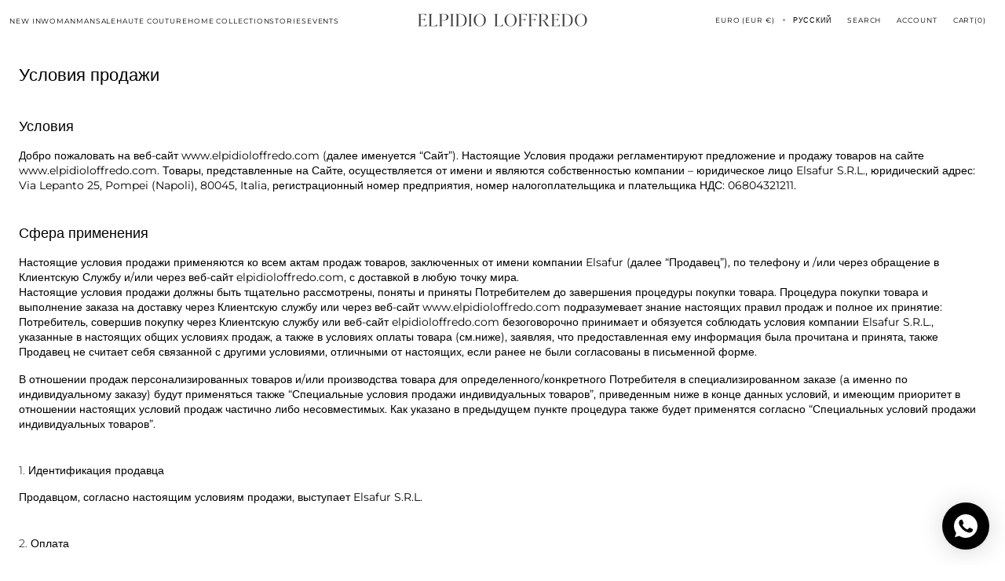

--- FILE ---
content_type: text/css
request_url: https://elpidioloffredo.com/cdn/shop/t/34/assets/slider-fullheight.css?v=83530047175744283571764927102
body_size: -358
content:
.slider-demo,.slider-demo .swiper-wrapper,.slider-demo .swiper-slide{height:100svh;min-height:100svh}@supports (height: 100dvh){.slider-demo,.slider-demo .swiper-wrapper,.slider-demo .swiper-slide{height:100dvh;min-height:100dvh}}@media (min-width: 1100px){.slider-demo,.slider-demo .swiper-wrapper,.slider-demo .swiper-slide{height:100vh;min-height:100vh}}.shopify-section:has(.slider-demo),.section:has(.slider-demo){padding-top:0!important;padding-bottom:0!important;margin:0!important}.slider-demo .swiper-wrapper,.slider-demo .swiper-slide{padding:0!important;margin:0!important}.slider-demo .swiper-slide>*{height:100%}.slider-demo img,.slider-demo video,.slider-demo .slide-media{width:100%;height:100%;object-fit:cover;display:block}
/*# sourceMappingURL=/cdn/shop/t/34/assets/slider-fullheight.css.map?v=83530047175744283571764927102 */


--- FILE ---
content_type: text/css
request_url: https://elpidioloffredo.com/cdn/shop/t/34/assets/component-desktop-burger-menu.css?v=110554293027198067931764927102
body_size: 943
content:
.burger-menu{position:fixed;z-index:1000;left:0;top:calc(-1 * (var(--announcement-height) + var(--countdown-bar-height)));width:100vw;height:100vh;height:calc(var(--vh, 1vh) * 100);pointer-events:none;visibility:hidden;display:none}.burger-menu.hiding{visibility:visible;pointer-events:none}.burger-menu.hiding .burger-menu__overlay{opacity:1}.burger-menu--open{pointer-events:all;visibility:visible}.burger-menu--open .burger-menu__wrapper{transform:translate(0)}.burger-menu__wrapper{position:relative;background-color:rgb(var(--color-background));width:44rem;max-width:44rem;height:100%;display:flex;flex-direction:column;justify-content:space-between;gap:2.4rem;padding-right:.3rem;transform:translate(-100%);transition:var(--modal-transition);overflow:hidden}@media screen and (min-width: 1100px){.burger-menu{display:block}}.no-js .burger-menu{display:none}.burger-menu__toggle{position:relative;display:flex;align-items:center;gap:1rem;cursor:pointer;padding:0!important;color:rgb(var(--color-foreground))}.burger-menu__toggle--open-btn{display:none}@media screen and (min-width: 1100px){.burger-menu__toggle--open-btn{align-self:center;display:flex;min-height:3.6rem;font-family:var(--font-header-menu-family);font-style:var(--font-header-menu-style);font-weight:var(--font-header-menu-weight);text-transform:var(--font-header-menu-text-transform);font-size:calc(var(--font-header-menu-scale) * .9rem);letter-spacing:calc(var(--font-header-menu-letter-spacing) * .1);margin-top:1px}.burger-menu__toggle--open-btn.no-main-menu span{margin-top:1px}}.burger-menu__toggle--close-btn{margin-left:0}.burger-menu__top{display:flex;flex-direction:column;padding:2.4rem 0;overflow:hidden;flex-grow:1;overflow:auto}.burger-menu__top::-webkit-scrollbar{width:.2rem}.burger-menu__top::-webkit-scrollbar-thumb{background-color:rgb(var(--color-border));border-radius:2rem}.burger-menu__header{display:flex;align-items:center;justify-content:flex-end;padding:2.4rem;position:fixed;top:0;width:100%;background-color:rgb(var(--color-background));z-index:9}.burger-menu__list{width:100%;padding:0;list-style:none;margin:0;padding:2.4rem 2.1rem 1.4rem 2.4rem;margin-top:2rem}.burger-menu__list:not(.burger-menu__list-second){text-transform:none}.burger-menu__list.burger-menu__list-second{border-top:1px solid rgb(var(--color-border));padding:1.6rem 2rem;margin-top:1.4rem}@media screen and (min-width: 1100px){.burger-menu__list.burger-menu__list-second{padding:1.6rem 2.4rem;margin-top:0}}.burger-menu__list.burger-menu__list-second .burger-menu__link{padding:.8rem 0;font-family:var(--font-header-menu-family);font-style:var(--font-header-menu-style);font-weight:var(--font-header-menu-weight);text-transform:var(--font-header-menu-text-transform);font-size:calc(var(--font-header-menu-scale) * .9rem);letter-spacing:calc(var(--font-header-menu-letter-spacing) * .1)}.burger-menu__list.burger-menu__list-second .burger-menu__link:after{bottom:5px}.burger-menu__list li{display:flex}.burger-menu__list li>menu-drawer{width:100%}.burger-menu__list::-webkit-scrollbar{width:.2rem}.burger-menu__list::-webkit-scrollbar-thumb{background-color:rgb(var(--color-border));border-radius:2rem}.burger-menu__item{width:100%;display:block;transition:opacity var(--duration-long) ease-in-out}@media screen and (min-width: 1100px){.burger-menu__item{opacity:0}}.burger-menu--open .burger-menu__top>.burger-menu__list>li>.burger-menu__item,.burger-menu--open .burger-menu__top>.burger-menu__list>li>menu-drawer>details>.burger-menu__item{opacity:1}details.menu-opening>.burger-menu__submenu>.burger-menu__submenu-inner>.burger-menu__list>li>.burger-menu__item,details.menu-opening>.burger-menu__submenu>.burger-menu__submenu-inner>.burger-menu__list>li>menu-drawer>details>.burger-menu__item{opacity:1}.burger-menu:not(.burger-menu--open) .burger-menu__top>.burger-menu__list>li>.burger-menu__item,.burger-menu:not(.burger-menu--open) .burger-menu__top>.burger-menu__list>li>menu-drawer>details>.burger-menu__item{transition:unset!important;transition-delay:unset!important}details:not(.menu-opening)>.burger-menu__submenu>.burger-menu__submenu-inner>.burger-menu__list>li>.burger-menu__item,details:not(.menu-opening)>.burger-menu__submenu>.burger-menu__submenu-inner>.burger-menu__list>li>menu-drawer>details>.burger-menu__item{transition:unset!important;transition-delay:unset!important}.burger-menu__item.burger-menu__summary{display:flex;align-items:center;gap:.4rem}.burger-menu__link{position:relative;display:block;width:auto;padding:1rem 0;text-decoration:none;color:rgb(var(--color-foreground));transition:opacity var(--duration-default)}.burger-menu__link:after{bottom:7px}.burger-menu__arrow{display:flex;align-items:center;justify-content:center;color:rgb(var(--color-foreground-secondary));opacity:0;transform:translate(-.25rem);transition:all .8s cubic-bezier(.5,0,0,1) 0s}.burger-menu__summary{display:flex;align-items:center}.burger-menu__summary:hover .burger-menu__arrow{opacity:1;transform:translate(0)}.burger-menu__summary:hover .link-hover-line:after{width:100%}.burger-menu__summary .burger-menu__link{display:inline-block;max-width:calc(100% - 3.2rem);width:unset}.burger-menu__submenu{visibility:hidden;position:absolute;z-index:10;top:0;right:0;bottom:0;left:0;transform:translate(100%);background-color:rgb(var(--color-background));padding:2.4rem 0;padding-bottom:0;padding-right:.3rem;transition:transform var(--duration-default) cubic-bezier(.29,.63,.44,1),visibility var(--duration-default) cubic-bezier(.29,.63,.44,1)}details[open].menu-opening>.burger-menu__submenu{visibility:visible;transform:translate(0)}.burger-menu__submenu .burger-menu__header{justify-content:space-between}.burger-menu__submenu-inner{display:flex;flex-direction:column;height:100%;overflow-y:auto}.burger-menu__submenu-inner::-webkit-scrollbar{width:2px}.burger-menu__submenu-inner::-webkit-scrollbar-thumb{background-color:rgba(var(--color-foreground),.2)}.burger-menu__bottom{padding:2.4rem 0;padding-top:0}.burger-menu__bottom .button{margin-left:2.4rem}.burger-menu__bottom .mega_menu_description{padding:0 2.4rem;width:35rem;color:rgb(var(--color-foreground-secondary));text-transform:none}.burger-menu__bottom .mega_menu_description+.button{margin-top:1.6rem}.burger-menu__bottom .header__scheme{justify-content:flex-start;padding-top:2.4rem;margin-top:2.4rem;padding-left:2.4rem;border-top:1px solid rgb(var(--color-border))}.burger-menu__promo{position:relative;display:flex;border-radius:var(--border-radius-main);overflow:hidden}.burger-menu__promo:after{content:"";display:block;width:0;padding-bottom:var(--promo-height)}.burger-menu__promo-image{display:block;position:absolute;top:0;right:0;bottom:0;left:0;z-index:1;object-fit:cover;width:100%;height:100%;max-height:100%;max-width:100%;transition:transform var(--duration-default)}.burger-menu__promo-overlay{display:block;position:absolute;top:0;right:0;bottom:0;left:0;z-index:2;width:100%;height:100%;max-height:100%;max-width:100%;background-color:rgb(var(--color-overlay))}.burger-menu__promo-content{width:100%;min-height:100%;padding:1.6rem;display:flex;flex-direction:column;justify-content:space-between}.burger-menu__promo-overlay-link{display:block;position:absolute;top:0;right:0;bottom:0;left:0;z-index:4;width:100%;height:100%;max-height:100%;max-width:100%;cursor:pointer}.burger-menu__promo-overlay-link:hover+.burger-menu__promo-image{transform:scale(1.05)}.burger-menu__promo-subheading,.burger-menu__promo-heading{position:relative;z-index:3}.burger-menu__overlay{display:block;opacity:0;position:fixed;top:calc(-1 * (var(--announcement-height) + var(--countdown-bar-height)));right:0;bottom:0;left:0;min-height:100vh;background:rgba(var(--color-overlay),.1)}.burger-menu__overlay--active{display:block;opacity:1}.desktop-burger-menu .burger-menu__toggle{transition:var(--duration-default)}.desktop-burger-menu .burger-menu__toggle:hover{opacity:.6}.burger-menu.burger-menu--open{min-height:100vh}
/*# sourceMappingURL=/cdn/shop/t/34/assets/component-desktop-burger-menu.css.map?v=110554293027198067931764927102 */


--- FILE ---
content_type: text/javascript
request_url: https://elpidioloffredo.com/cdn/shop/t/34/compiled_assets/scripts.js?v=4253
body_size: 1754
content:
(function(){var __sections__={};(function(){for(var i=0,s=document.getElementById("sections-script").getAttribute("data-sections").split(",");i<s.length;i++)__sections__[s[i]]=!0})(),function(){if(__sections__.header)try{class StickyHeader extends HTMLElement{constructor(){super()}connectedCallback(){this.header=document.querySelector(".shopify-section-header"),this.headerWrapper=document.querySelector(".header-wrapper"),this.headerIsAlwaysSticky=this.getAttribute("data-sticky-type")==="always",this.headerBounds={},this.currentScrollTop=0,this.preventReveal=!1,this.predictiveSearch=this.querySelector("predictive-search"),this.onScrollHandler=this.onScroll.bind(this),this.hideHeaderOnScrollUp=()=>this.preventReveal=!0,this.addEventListener("preventHeaderReveal",this.hideHeaderOnScrollUp),window.addEventListener("scroll",this.onScrollHandler,!1),this.createObserver()}disconnectedCallback(){this.removeEventListener("preventHeaderReveal",this.hideHeaderOnScrollUp),window.removeEventListener("scroll",this.onScrollHandler)}createObserver(){let observer=new IntersectionObserver((entries,observer2)=>{this.headerBounds=entries[0].intersectionRect,observer2.disconnect()});this.header&&observer.observe(this.header)}onScroll(){const scrollTop=window.pageYOffset||document.documentElement.scrollTop;if(this.headerIsAlwaysSticky&&scrollTop>this.header.offsetHeight+1&&(this.header.classList.add("shopify-section-header-sticky","shopify-section-header-always-sticky"),this.header.style.transform="translateY(-100%)"),this.headerIsAlwaysSticky&&scrollTop>this.header.offsetHeight+2&&(this.header.classList.remove("color-background-2"),this.header.style.transition="background var(--duration-short)",this.header.style.transform="translateY(0)"),this.headerIsAlwaysSticky&&scrollTop<this.header.offsetHeight&&(this.header.classList.remove("shopify-section-header-sticky"),this.header.style.transform="translateY(0)",this.header.style.transition="background var(--duration-short)",this.header.classList.contains("color-background-1")&&this.header.classList.add("color-background-2")),scrollTop>this.currentScrollTop&&scrollTop>this.headerBounds.bottom){if(this.preventHide)return;requestAnimationFrame(this.hide.bind(this))}else scrollTop<this.currentScrollTop&&scrollTop>this.headerBounds.bottom?this.preventReveal?(window.clearTimeout(this.isScrolling),this.isScrolling=setTimeout(()=>{this.preventReveal=!1},66),requestAnimationFrame(this.hide.bind(this))):requestAnimationFrame(this.reveal.bind(this)):scrollTop<=this.headerBounds.top&&requestAnimationFrame(this.reset.bind(this));this.currentScrollTop=scrollTop}hide(){this.headerIsAlwaysSticky||document.querySelector(".overflow-hidden-tablet")||(this.header.classList.add("shopify-section-header-hidden","shopify-section-header-sticky"),this.closeMenuDisclosure())}reveal(){this.headerIsAlwaysSticky||(document.querySelector(".entering-section")?(this.header.classList.add("shopify-section-header-sticky","animate"),this.header.classList.remove("shopify-section-header-hidden")):(this.header.classList.add("shopify-section-header-sticky","animate"),this.header.classList.remove("shopify-section-header-hidden","color-background-2")))}reset(){this.headerIsAlwaysSticky||(this.header.classList.remove("shopify-section-header-hidden","shopify-section-header-sticky","animate"),this.header.classList.contains("color-background-1")&&this.header.classList.add("color-background-2"))}closeMenuDisclosure(){this.disclosures=this.disclosures||this.header.querySelectorAll("details-disclosure"),this.disclosures&&this.disclosures.forEach(disclosure=>{disclosure.close()}),this.disclosureLists=this.header.querySelectorAll(".disclosure__list"),this.disclosureLists&&this.disclosureLists.forEach(disclosureList=>{disclosureList.setAttribute("hidden",!0)})}}customElements.define("sticky-header",StickyHeader)}catch(e){console.error(e)}}(),function(){__sections__["main-cart-items"]}(),function(){if(__sections__["main-product"])try{class ProductModal extends ModalDialog{constructor(){super(),this.isProductPage=!0}hide(){super.hide(this.isProductPage),window.pauseAllMedia()}show(opener){super.show(opener),this.showActiveMedia()}showActiveMedia(){const activeMedia=this.querySelector(`[data-media-id="${this.openedBy.getAttribute("data-media-id")}"]`);activeMedia&&(activeMedia.classList.add("active"),activeMedia.scrollIntoView()),activeMedia.nodeName=="DEFERRED-MEDIA"&&activeMedia.querySelector("template")?.content?.querySelector(".js-youtube")&&activeMedia.loadContent()}}customElements.define("product-modal",ProductModal),function(){const YT_PARAMS={autoplay:"1",mute:"1",playsinline:"1",enablejsapi:"1",loop:"1"},VM_PARAMS={autoplay:"1",muted:"1",loop:"1"},addQueryParams=(url,params)=>{try{const u=new URL(url,window.location.origin);return Object.entries(params).forEach(([k,v])=>u.searchParams.set(k,v)),u.toString()}catch{const hasQ=url.includes("?"),qs=Object.entries(params).map(([k,v])=>`${k}=${v}`).join("&");return url+(hasQ?"&":"?")+qs}},ensureIframeAutoplay=iframe=>{if(!iframe)return;const allow=iframe.getAttribute("allow")||"";/autoplay/i.test(allow)||iframe.setAttribute("allow",(allow?allow+"; ":"")+"autoplay; fullscreen; encrypted-media; picture-in-picture");const src=iframe.getAttribute("src")||"",low=src.toLowerCase();if(low.includes("youtube.com")||low.includes("youtube-nocookie.com")){if(!(low.includes("loop=1")&&low.includes("playlist="))){const videoId=(src.match(/embed\/([^?]+)/)||[])[1]||"";iframe.src=addQueryParams(src,{...YT_PARAMS,playlist:videoId})}}else low.includes("vimeo.com")&&(low.includes("loop=1")||(iframe.src=addQueryParams(src,VM_PARAMS)))},playNativeVideo=v=>{v&&(v.muted=!0,v.setAttribute("muted",""),v.setAttribute("playsinline",""),v.setAttribute("webkit-playsinline",""),v.loop=!0,v.addEventListener("ended",()=>{v.currentTime=0,v.play().catch(()=>{})}),v.play().catch(()=>{}))},clickPoster=root=>{const btn=root.querySelector(".deferred-media__poster");if(btn)try{btn.click()}catch{}},loadDeferred=root=>{const dm=root.querySelector("deferred-media");return dm?(typeof dm.loadContent=="function"?dm.loadContent():clickPoster(dm),!0):!1},activateAutoplayIn=root=>{root&&(loadDeferred(root),setTimeout(()=>{root.querySelectorAll("video").forEach(playNativeVideo),root.querySelectorAll("iframe").forEach(ensureIframeAutoplay)},60))},handleSwiper=swiper=>{const onChange=()=>{swiper.slides.forEach(slide=>{slide.classList.contains("swiper-slide-active")||slide.querySelectorAll("video").forEach(v=>{try{v.pause()}catch{}})});const active=swiper.slides[swiper.activeIndex];activateAutoplayIn(active)};setTimeout(onChange,120),swiper.on("slideChange",onChange),swiper.on("slideChangeTransitionEnd",onChange)},initGallery=()=>{document.querySelectorAll(".js-media-list.swiper").forEach(el=>{const boot=()=>{const sw=el.swiper;if(sw){handleSwiper(sw);const first=el.querySelector(".swiper-slide-active")||el.querySelector(".product__media-item");return activateAutoplayIn(first||el),!0}return!1};if(!boot()){let tries=0;const iv=setInterval(()=>{(boot()||++tries>30)&&clearInterval(iv)},150)}})},initModal=()=>{document.querySelectorAll(".product-media-modal").forEach(m=>{m.addEventListener("transitionend",()=>{const active=m.querySelector(".product-media-modal__item.active")||m.querySelector(".product-media-modal__item");activateAutoplayIn(active||m)})})},watchDynamicMedia=()=>{new MutationObserver(muts=>{muts.forEach(m=>{m.addedNodes&&m.addedNodes.forEach(node=>{node instanceof HTMLElement&&(node.matches("video")&&playNativeVideo(node),node.matches("iframe")&&ensureIframeAutoplay(node),node.matches&&node.matches("deferred-media, .product__media-item, .product-media-modal__item")?activateAutoplayIn(node):node.querySelector&&(node.querySelectorAll("video").forEach(playNativeVideo),node.querySelectorAll("iframe").forEach(ensureIframeAutoplay),node.querySelector("deferred-media")&&activateAutoplayIn(node)))})})}).observe(document.documentElement,{childList:!0,subtree:!0})},retryKick=()=>{let count=0;const iv=setInterval(()=>{initGallery(),document.querySelectorAll(".deferred-media__poster").forEach(btn=>{try{btn.click()}catch{}}),count++,count>30&&clearInterval(iv)},150)};document.addEventListener("DOMContentLoaded",()=>{initGallery(),initModal(),watchDynamicMedia(),retryKick()}),window.addEventListener("load",()=>{initGallery()})}()}catch(e){console.error(e)}}()})();
//# sourceMappingURL=/cdn/shop/t/34/compiled_assets/scripts.js.map?v=4253
